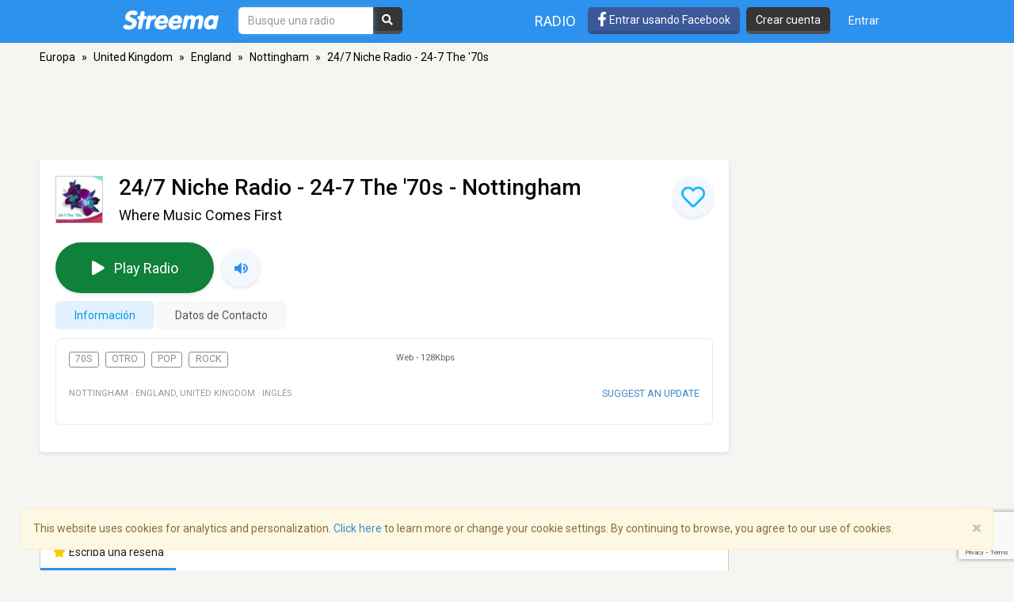

--- FILE ---
content_type: text/html; charset=utf-8
request_url: https://www.google.com/recaptcha/api2/anchor?ar=1&k=6LeCbKwfAAAAAGXbwG-wyQhhz9dxlXuTdtc_oCwI&co=aHR0cHM6Ly9lcy5zdHJlZW1hLmNvbTo0NDM.&hl=en&v=PoyoqOPhxBO7pBk68S4YbpHZ&size=invisible&anchor-ms=20000&execute-ms=30000&cb=ga7y50qf4odr
body_size: 48691
content:
<!DOCTYPE HTML><html dir="ltr" lang="en"><head><meta http-equiv="Content-Type" content="text/html; charset=UTF-8">
<meta http-equiv="X-UA-Compatible" content="IE=edge">
<title>reCAPTCHA</title>
<style type="text/css">
/* cyrillic-ext */
@font-face {
  font-family: 'Roboto';
  font-style: normal;
  font-weight: 400;
  font-stretch: 100%;
  src: url(//fonts.gstatic.com/s/roboto/v48/KFO7CnqEu92Fr1ME7kSn66aGLdTylUAMa3GUBHMdazTgWw.woff2) format('woff2');
  unicode-range: U+0460-052F, U+1C80-1C8A, U+20B4, U+2DE0-2DFF, U+A640-A69F, U+FE2E-FE2F;
}
/* cyrillic */
@font-face {
  font-family: 'Roboto';
  font-style: normal;
  font-weight: 400;
  font-stretch: 100%;
  src: url(//fonts.gstatic.com/s/roboto/v48/KFO7CnqEu92Fr1ME7kSn66aGLdTylUAMa3iUBHMdazTgWw.woff2) format('woff2');
  unicode-range: U+0301, U+0400-045F, U+0490-0491, U+04B0-04B1, U+2116;
}
/* greek-ext */
@font-face {
  font-family: 'Roboto';
  font-style: normal;
  font-weight: 400;
  font-stretch: 100%;
  src: url(//fonts.gstatic.com/s/roboto/v48/KFO7CnqEu92Fr1ME7kSn66aGLdTylUAMa3CUBHMdazTgWw.woff2) format('woff2');
  unicode-range: U+1F00-1FFF;
}
/* greek */
@font-face {
  font-family: 'Roboto';
  font-style: normal;
  font-weight: 400;
  font-stretch: 100%;
  src: url(//fonts.gstatic.com/s/roboto/v48/KFO7CnqEu92Fr1ME7kSn66aGLdTylUAMa3-UBHMdazTgWw.woff2) format('woff2');
  unicode-range: U+0370-0377, U+037A-037F, U+0384-038A, U+038C, U+038E-03A1, U+03A3-03FF;
}
/* math */
@font-face {
  font-family: 'Roboto';
  font-style: normal;
  font-weight: 400;
  font-stretch: 100%;
  src: url(//fonts.gstatic.com/s/roboto/v48/KFO7CnqEu92Fr1ME7kSn66aGLdTylUAMawCUBHMdazTgWw.woff2) format('woff2');
  unicode-range: U+0302-0303, U+0305, U+0307-0308, U+0310, U+0312, U+0315, U+031A, U+0326-0327, U+032C, U+032F-0330, U+0332-0333, U+0338, U+033A, U+0346, U+034D, U+0391-03A1, U+03A3-03A9, U+03B1-03C9, U+03D1, U+03D5-03D6, U+03F0-03F1, U+03F4-03F5, U+2016-2017, U+2034-2038, U+203C, U+2040, U+2043, U+2047, U+2050, U+2057, U+205F, U+2070-2071, U+2074-208E, U+2090-209C, U+20D0-20DC, U+20E1, U+20E5-20EF, U+2100-2112, U+2114-2115, U+2117-2121, U+2123-214F, U+2190, U+2192, U+2194-21AE, U+21B0-21E5, U+21F1-21F2, U+21F4-2211, U+2213-2214, U+2216-22FF, U+2308-230B, U+2310, U+2319, U+231C-2321, U+2336-237A, U+237C, U+2395, U+239B-23B7, U+23D0, U+23DC-23E1, U+2474-2475, U+25AF, U+25B3, U+25B7, U+25BD, U+25C1, U+25CA, U+25CC, U+25FB, U+266D-266F, U+27C0-27FF, U+2900-2AFF, U+2B0E-2B11, U+2B30-2B4C, U+2BFE, U+3030, U+FF5B, U+FF5D, U+1D400-1D7FF, U+1EE00-1EEFF;
}
/* symbols */
@font-face {
  font-family: 'Roboto';
  font-style: normal;
  font-weight: 400;
  font-stretch: 100%;
  src: url(//fonts.gstatic.com/s/roboto/v48/KFO7CnqEu92Fr1ME7kSn66aGLdTylUAMaxKUBHMdazTgWw.woff2) format('woff2');
  unicode-range: U+0001-000C, U+000E-001F, U+007F-009F, U+20DD-20E0, U+20E2-20E4, U+2150-218F, U+2190, U+2192, U+2194-2199, U+21AF, U+21E6-21F0, U+21F3, U+2218-2219, U+2299, U+22C4-22C6, U+2300-243F, U+2440-244A, U+2460-24FF, U+25A0-27BF, U+2800-28FF, U+2921-2922, U+2981, U+29BF, U+29EB, U+2B00-2BFF, U+4DC0-4DFF, U+FFF9-FFFB, U+10140-1018E, U+10190-1019C, U+101A0, U+101D0-101FD, U+102E0-102FB, U+10E60-10E7E, U+1D2C0-1D2D3, U+1D2E0-1D37F, U+1F000-1F0FF, U+1F100-1F1AD, U+1F1E6-1F1FF, U+1F30D-1F30F, U+1F315, U+1F31C, U+1F31E, U+1F320-1F32C, U+1F336, U+1F378, U+1F37D, U+1F382, U+1F393-1F39F, U+1F3A7-1F3A8, U+1F3AC-1F3AF, U+1F3C2, U+1F3C4-1F3C6, U+1F3CA-1F3CE, U+1F3D4-1F3E0, U+1F3ED, U+1F3F1-1F3F3, U+1F3F5-1F3F7, U+1F408, U+1F415, U+1F41F, U+1F426, U+1F43F, U+1F441-1F442, U+1F444, U+1F446-1F449, U+1F44C-1F44E, U+1F453, U+1F46A, U+1F47D, U+1F4A3, U+1F4B0, U+1F4B3, U+1F4B9, U+1F4BB, U+1F4BF, U+1F4C8-1F4CB, U+1F4D6, U+1F4DA, U+1F4DF, U+1F4E3-1F4E6, U+1F4EA-1F4ED, U+1F4F7, U+1F4F9-1F4FB, U+1F4FD-1F4FE, U+1F503, U+1F507-1F50B, U+1F50D, U+1F512-1F513, U+1F53E-1F54A, U+1F54F-1F5FA, U+1F610, U+1F650-1F67F, U+1F687, U+1F68D, U+1F691, U+1F694, U+1F698, U+1F6AD, U+1F6B2, U+1F6B9-1F6BA, U+1F6BC, U+1F6C6-1F6CF, U+1F6D3-1F6D7, U+1F6E0-1F6EA, U+1F6F0-1F6F3, U+1F6F7-1F6FC, U+1F700-1F7FF, U+1F800-1F80B, U+1F810-1F847, U+1F850-1F859, U+1F860-1F887, U+1F890-1F8AD, U+1F8B0-1F8BB, U+1F8C0-1F8C1, U+1F900-1F90B, U+1F93B, U+1F946, U+1F984, U+1F996, U+1F9E9, U+1FA00-1FA6F, U+1FA70-1FA7C, U+1FA80-1FA89, U+1FA8F-1FAC6, U+1FACE-1FADC, U+1FADF-1FAE9, U+1FAF0-1FAF8, U+1FB00-1FBFF;
}
/* vietnamese */
@font-face {
  font-family: 'Roboto';
  font-style: normal;
  font-weight: 400;
  font-stretch: 100%;
  src: url(//fonts.gstatic.com/s/roboto/v48/KFO7CnqEu92Fr1ME7kSn66aGLdTylUAMa3OUBHMdazTgWw.woff2) format('woff2');
  unicode-range: U+0102-0103, U+0110-0111, U+0128-0129, U+0168-0169, U+01A0-01A1, U+01AF-01B0, U+0300-0301, U+0303-0304, U+0308-0309, U+0323, U+0329, U+1EA0-1EF9, U+20AB;
}
/* latin-ext */
@font-face {
  font-family: 'Roboto';
  font-style: normal;
  font-weight: 400;
  font-stretch: 100%;
  src: url(//fonts.gstatic.com/s/roboto/v48/KFO7CnqEu92Fr1ME7kSn66aGLdTylUAMa3KUBHMdazTgWw.woff2) format('woff2');
  unicode-range: U+0100-02BA, U+02BD-02C5, U+02C7-02CC, U+02CE-02D7, U+02DD-02FF, U+0304, U+0308, U+0329, U+1D00-1DBF, U+1E00-1E9F, U+1EF2-1EFF, U+2020, U+20A0-20AB, U+20AD-20C0, U+2113, U+2C60-2C7F, U+A720-A7FF;
}
/* latin */
@font-face {
  font-family: 'Roboto';
  font-style: normal;
  font-weight: 400;
  font-stretch: 100%;
  src: url(//fonts.gstatic.com/s/roboto/v48/KFO7CnqEu92Fr1ME7kSn66aGLdTylUAMa3yUBHMdazQ.woff2) format('woff2');
  unicode-range: U+0000-00FF, U+0131, U+0152-0153, U+02BB-02BC, U+02C6, U+02DA, U+02DC, U+0304, U+0308, U+0329, U+2000-206F, U+20AC, U+2122, U+2191, U+2193, U+2212, U+2215, U+FEFF, U+FFFD;
}
/* cyrillic-ext */
@font-face {
  font-family: 'Roboto';
  font-style: normal;
  font-weight: 500;
  font-stretch: 100%;
  src: url(//fonts.gstatic.com/s/roboto/v48/KFO7CnqEu92Fr1ME7kSn66aGLdTylUAMa3GUBHMdazTgWw.woff2) format('woff2');
  unicode-range: U+0460-052F, U+1C80-1C8A, U+20B4, U+2DE0-2DFF, U+A640-A69F, U+FE2E-FE2F;
}
/* cyrillic */
@font-face {
  font-family: 'Roboto';
  font-style: normal;
  font-weight: 500;
  font-stretch: 100%;
  src: url(//fonts.gstatic.com/s/roboto/v48/KFO7CnqEu92Fr1ME7kSn66aGLdTylUAMa3iUBHMdazTgWw.woff2) format('woff2');
  unicode-range: U+0301, U+0400-045F, U+0490-0491, U+04B0-04B1, U+2116;
}
/* greek-ext */
@font-face {
  font-family: 'Roboto';
  font-style: normal;
  font-weight: 500;
  font-stretch: 100%;
  src: url(//fonts.gstatic.com/s/roboto/v48/KFO7CnqEu92Fr1ME7kSn66aGLdTylUAMa3CUBHMdazTgWw.woff2) format('woff2');
  unicode-range: U+1F00-1FFF;
}
/* greek */
@font-face {
  font-family: 'Roboto';
  font-style: normal;
  font-weight: 500;
  font-stretch: 100%;
  src: url(//fonts.gstatic.com/s/roboto/v48/KFO7CnqEu92Fr1ME7kSn66aGLdTylUAMa3-UBHMdazTgWw.woff2) format('woff2');
  unicode-range: U+0370-0377, U+037A-037F, U+0384-038A, U+038C, U+038E-03A1, U+03A3-03FF;
}
/* math */
@font-face {
  font-family: 'Roboto';
  font-style: normal;
  font-weight: 500;
  font-stretch: 100%;
  src: url(//fonts.gstatic.com/s/roboto/v48/KFO7CnqEu92Fr1ME7kSn66aGLdTylUAMawCUBHMdazTgWw.woff2) format('woff2');
  unicode-range: U+0302-0303, U+0305, U+0307-0308, U+0310, U+0312, U+0315, U+031A, U+0326-0327, U+032C, U+032F-0330, U+0332-0333, U+0338, U+033A, U+0346, U+034D, U+0391-03A1, U+03A3-03A9, U+03B1-03C9, U+03D1, U+03D5-03D6, U+03F0-03F1, U+03F4-03F5, U+2016-2017, U+2034-2038, U+203C, U+2040, U+2043, U+2047, U+2050, U+2057, U+205F, U+2070-2071, U+2074-208E, U+2090-209C, U+20D0-20DC, U+20E1, U+20E5-20EF, U+2100-2112, U+2114-2115, U+2117-2121, U+2123-214F, U+2190, U+2192, U+2194-21AE, U+21B0-21E5, U+21F1-21F2, U+21F4-2211, U+2213-2214, U+2216-22FF, U+2308-230B, U+2310, U+2319, U+231C-2321, U+2336-237A, U+237C, U+2395, U+239B-23B7, U+23D0, U+23DC-23E1, U+2474-2475, U+25AF, U+25B3, U+25B7, U+25BD, U+25C1, U+25CA, U+25CC, U+25FB, U+266D-266F, U+27C0-27FF, U+2900-2AFF, U+2B0E-2B11, U+2B30-2B4C, U+2BFE, U+3030, U+FF5B, U+FF5D, U+1D400-1D7FF, U+1EE00-1EEFF;
}
/* symbols */
@font-face {
  font-family: 'Roboto';
  font-style: normal;
  font-weight: 500;
  font-stretch: 100%;
  src: url(//fonts.gstatic.com/s/roboto/v48/KFO7CnqEu92Fr1ME7kSn66aGLdTylUAMaxKUBHMdazTgWw.woff2) format('woff2');
  unicode-range: U+0001-000C, U+000E-001F, U+007F-009F, U+20DD-20E0, U+20E2-20E4, U+2150-218F, U+2190, U+2192, U+2194-2199, U+21AF, U+21E6-21F0, U+21F3, U+2218-2219, U+2299, U+22C4-22C6, U+2300-243F, U+2440-244A, U+2460-24FF, U+25A0-27BF, U+2800-28FF, U+2921-2922, U+2981, U+29BF, U+29EB, U+2B00-2BFF, U+4DC0-4DFF, U+FFF9-FFFB, U+10140-1018E, U+10190-1019C, U+101A0, U+101D0-101FD, U+102E0-102FB, U+10E60-10E7E, U+1D2C0-1D2D3, U+1D2E0-1D37F, U+1F000-1F0FF, U+1F100-1F1AD, U+1F1E6-1F1FF, U+1F30D-1F30F, U+1F315, U+1F31C, U+1F31E, U+1F320-1F32C, U+1F336, U+1F378, U+1F37D, U+1F382, U+1F393-1F39F, U+1F3A7-1F3A8, U+1F3AC-1F3AF, U+1F3C2, U+1F3C4-1F3C6, U+1F3CA-1F3CE, U+1F3D4-1F3E0, U+1F3ED, U+1F3F1-1F3F3, U+1F3F5-1F3F7, U+1F408, U+1F415, U+1F41F, U+1F426, U+1F43F, U+1F441-1F442, U+1F444, U+1F446-1F449, U+1F44C-1F44E, U+1F453, U+1F46A, U+1F47D, U+1F4A3, U+1F4B0, U+1F4B3, U+1F4B9, U+1F4BB, U+1F4BF, U+1F4C8-1F4CB, U+1F4D6, U+1F4DA, U+1F4DF, U+1F4E3-1F4E6, U+1F4EA-1F4ED, U+1F4F7, U+1F4F9-1F4FB, U+1F4FD-1F4FE, U+1F503, U+1F507-1F50B, U+1F50D, U+1F512-1F513, U+1F53E-1F54A, U+1F54F-1F5FA, U+1F610, U+1F650-1F67F, U+1F687, U+1F68D, U+1F691, U+1F694, U+1F698, U+1F6AD, U+1F6B2, U+1F6B9-1F6BA, U+1F6BC, U+1F6C6-1F6CF, U+1F6D3-1F6D7, U+1F6E0-1F6EA, U+1F6F0-1F6F3, U+1F6F7-1F6FC, U+1F700-1F7FF, U+1F800-1F80B, U+1F810-1F847, U+1F850-1F859, U+1F860-1F887, U+1F890-1F8AD, U+1F8B0-1F8BB, U+1F8C0-1F8C1, U+1F900-1F90B, U+1F93B, U+1F946, U+1F984, U+1F996, U+1F9E9, U+1FA00-1FA6F, U+1FA70-1FA7C, U+1FA80-1FA89, U+1FA8F-1FAC6, U+1FACE-1FADC, U+1FADF-1FAE9, U+1FAF0-1FAF8, U+1FB00-1FBFF;
}
/* vietnamese */
@font-face {
  font-family: 'Roboto';
  font-style: normal;
  font-weight: 500;
  font-stretch: 100%;
  src: url(//fonts.gstatic.com/s/roboto/v48/KFO7CnqEu92Fr1ME7kSn66aGLdTylUAMa3OUBHMdazTgWw.woff2) format('woff2');
  unicode-range: U+0102-0103, U+0110-0111, U+0128-0129, U+0168-0169, U+01A0-01A1, U+01AF-01B0, U+0300-0301, U+0303-0304, U+0308-0309, U+0323, U+0329, U+1EA0-1EF9, U+20AB;
}
/* latin-ext */
@font-face {
  font-family: 'Roboto';
  font-style: normal;
  font-weight: 500;
  font-stretch: 100%;
  src: url(//fonts.gstatic.com/s/roboto/v48/KFO7CnqEu92Fr1ME7kSn66aGLdTylUAMa3KUBHMdazTgWw.woff2) format('woff2');
  unicode-range: U+0100-02BA, U+02BD-02C5, U+02C7-02CC, U+02CE-02D7, U+02DD-02FF, U+0304, U+0308, U+0329, U+1D00-1DBF, U+1E00-1E9F, U+1EF2-1EFF, U+2020, U+20A0-20AB, U+20AD-20C0, U+2113, U+2C60-2C7F, U+A720-A7FF;
}
/* latin */
@font-face {
  font-family: 'Roboto';
  font-style: normal;
  font-weight: 500;
  font-stretch: 100%;
  src: url(//fonts.gstatic.com/s/roboto/v48/KFO7CnqEu92Fr1ME7kSn66aGLdTylUAMa3yUBHMdazQ.woff2) format('woff2');
  unicode-range: U+0000-00FF, U+0131, U+0152-0153, U+02BB-02BC, U+02C6, U+02DA, U+02DC, U+0304, U+0308, U+0329, U+2000-206F, U+20AC, U+2122, U+2191, U+2193, U+2212, U+2215, U+FEFF, U+FFFD;
}
/* cyrillic-ext */
@font-face {
  font-family: 'Roboto';
  font-style: normal;
  font-weight: 900;
  font-stretch: 100%;
  src: url(//fonts.gstatic.com/s/roboto/v48/KFO7CnqEu92Fr1ME7kSn66aGLdTylUAMa3GUBHMdazTgWw.woff2) format('woff2');
  unicode-range: U+0460-052F, U+1C80-1C8A, U+20B4, U+2DE0-2DFF, U+A640-A69F, U+FE2E-FE2F;
}
/* cyrillic */
@font-face {
  font-family: 'Roboto';
  font-style: normal;
  font-weight: 900;
  font-stretch: 100%;
  src: url(//fonts.gstatic.com/s/roboto/v48/KFO7CnqEu92Fr1ME7kSn66aGLdTylUAMa3iUBHMdazTgWw.woff2) format('woff2');
  unicode-range: U+0301, U+0400-045F, U+0490-0491, U+04B0-04B1, U+2116;
}
/* greek-ext */
@font-face {
  font-family: 'Roboto';
  font-style: normal;
  font-weight: 900;
  font-stretch: 100%;
  src: url(//fonts.gstatic.com/s/roboto/v48/KFO7CnqEu92Fr1ME7kSn66aGLdTylUAMa3CUBHMdazTgWw.woff2) format('woff2');
  unicode-range: U+1F00-1FFF;
}
/* greek */
@font-face {
  font-family: 'Roboto';
  font-style: normal;
  font-weight: 900;
  font-stretch: 100%;
  src: url(//fonts.gstatic.com/s/roboto/v48/KFO7CnqEu92Fr1ME7kSn66aGLdTylUAMa3-UBHMdazTgWw.woff2) format('woff2');
  unicode-range: U+0370-0377, U+037A-037F, U+0384-038A, U+038C, U+038E-03A1, U+03A3-03FF;
}
/* math */
@font-face {
  font-family: 'Roboto';
  font-style: normal;
  font-weight: 900;
  font-stretch: 100%;
  src: url(//fonts.gstatic.com/s/roboto/v48/KFO7CnqEu92Fr1ME7kSn66aGLdTylUAMawCUBHMdazTgWw.woff2) format('woff2');
  unicode-range: U+0302-0303, U+0305, U+0307-0308, U+0310, U+0312, U+0315, U+031A, U+0326-0327, U+032C, U+032F-0330, U+0332-0333, U+0338, U+033A, U+0346, U+034D, U+0391-03A1, U+03A3-03A9, U+03B1-03C9, U+03D1, U+03D5-03D6, U+03F0-03F1, U+03F4-03F5, U+2016-2017, U+2034-2038, U+203C, U+2040, U+2043, U+2047, U+2050, U+2057, U+205F, U+2070-2071, U+2074-208E, U+2090-209C, U+20D0-20DC, U+20E1, U+20E5-20EF, U+2100-2112, U+2114-2115, U+2117-2121, U+2123-214F, U+2190, U+2192, U+2194-21AE, U+21B0-21E5, U+21F1-21F2, U+21F4-2211, U+2213-2214, U+2216-22FF, U+2308-230B, U+2310, U+2319, U+231C-2321, U+2336-237A, U+237C, U+2395, U+239B-23B7, U+23D0, U+23DC-23E1, U+2474-2475, U+25AF, U+25B3, U+25B7, U+25BD, U+25C1, U+25CA, U+25CC, U+25FB, U+266D-266F, U+27C0-27FF, U+2900-2AFF, U+2B0E-2B11, U+2B30-2B4C, U+2BFE, U+3030, U+FF5B, U+FF5D, U+1D400-1D7FF, U+1EE00-1EEFF;
}
/* symbols */
@font-face {
  font-family: 'Roboto';
  font-style: normal;
  font-weight: 900;
  font-stretch: 100%;
  src: url(//fonts.gstatic.com/s/roboto/v48/KFO7CnqEu92Fr1ME7kSn66aGLdTylUAMaxKUBHMdazTgWw.woff2) format('woff2');
  unicode-range: U+0001-000C, U+000E-001F, U+007F-009F, U+20DD-20E0, U+20E2-20E4, U+2150-218F, U+2190, U+2192, U+2194-2199, U+21AF, U+21E6-21F0, U+21F3, U+2218-2219, U+2299, U+22C4-22C6, U+2300-243F, U+2440-244A, U+2460-24FF, U+25A0-27BF, U+2800-28FF, U+2921-2922, U+2981, U+29BF, U+29EB, U+2B00-2BFF, U+4DC0-4DFF, U+FFF9-FFFB, U+10140-1018E, U+10190-1019C, U+101A0, U+101D0-101FD, U+102E0-102FB, U+10E60-10E7E, U+1D2C0-1D2D3, U+1D2E0-1D37F, U+1F000-1F0FF, U+1F100-1F1AD, U+1F1E6-1F1FF, U+1F30D-1F30F, U+1F315, U+1F31C, U+1F31E, U+1F320-1F32C, U+1F336, U+1F378, U+1F37D, U+1F382, U+1F393-1F39F, U+1F3A7-1F3A8, U+1F3AC-1F3AF, U+1F3C2, U+1F3C4-1F3C6, U+1F3CA-1F3CE, U+1F3D4-1F3E0, U+1F3ED, U+1F3F1-1F3F3, U+1F3F5-1F3F7, U+1F408, U+1F415, U+1F41F, U+1F426, U+1F43F, U+1F441-1F442, U+1F444, U+1F446-1F449, U+1F44C-1F44E, U+1F453, U+1F46A, U+1F47D, U+1F4A3, U+1F4B0, U+1F4B3, U+1F4B9, U+1F4BB, U+1F4BF, U+1F4C8-1F4CB, U+1F4D6, U+1F4DA, U+1F4DF, U+1F4E3-1F4E6, U+1F4EA-1F4ED, U+1F4F7, U+1F4F9-1F4FB, U+1F4FD-1F4FE, U+1F503, U+1F507-1F50B, U+1F50D, U+1F512-1F513, U+1F53E-1F54A, U+1F54F-1F5FA, U+1F610, U+1F650-1F67F, U+1F687, U+1F68D, U+1F691, U+1F694, U+1F698, U+1F6AD, U+1F6B2, U+1F6B9-1F6BA, U+1F6BC, U+1F6C6-1F6CF, U+1F6D3-1F6D7, U+1F6E0-1F6EA, U+1F6F0-1F6F3, U+1F6F7-1F6FC, U+1F700-1F7FF, U+1F800-1F80B, U+1F810-1F847, U+1F850-1F859, U+1F860-1F887, U+1F890-1F8AD, U+1F8B0-1F8BB, U+1F8C0-1F8C1, U+1F900-1F90B, U+1F93B, U+1F946, U+1F984, U+1F996, U+1F9E9, U+1FA00-1FA6F, U+1FA70-1FA7C, U+1FA80-1FA89, U+1FA8F-1FAC6, U+1FACE-1FADC, U+1FADF-1FAE9, U+1FAF0-1FAF8, U+1FB00-1FBFF;
}
/* vietnamese */
@font-face {
  font-family: 'Roboto';
  font-style: normal;
  font-weight: 900;
  font-stretch: 100%;
  src: url(//fonts.gstatic.com/s/roboto/v48/KFO7CnqEu92Fr1ME7kSn66aGLdTylUAMa3OUBHMdazTgWw.woff2) format('woff2');
  unicode-range: U+0102-0103, U+0110-0111, U+0128-0129, U+0168-0169, U+01A0-01A1, U+01AF-01B0, U+0300-0301, U+0303-0304, U+0308-0309, U+0323, U+0329, U+1EA0-1EF9, U+20AB;
}
/* latin-ext */
@font-face {
  font-family: 'Roboto';
  font-style: normal;
  font-weight: 900;
  font-stretch: 100%;
  src: url(//fonts.gstatic.com/s/roboto/v48/KFO7CnqEu92Fr1ME7kSn66aGLdTylUAMa3KUBHMdazTgWw.woff2) format('woff2');
  unicode-range: U+0100-02BA, U+02BD-02C5, U+02C7-02CC, U+02CE-02D7, U+02DD-02FF, U+0304, U+0308, U+0329, U+1D00-1DBF, U+1E00-1E9F, U+1EF2-1EFF, U+2020, U+20A0-20AB, U+20AD-20C0, U+2113, U+2C60-2C7F, U+A720-A7FF;
}
/* latin */
@font-face {
  font-family: 'Roboto';
  font-style: normal;
  font-weight: 900;
  font-stretch: 100%;
  src: url(//fonts.gstatic.com/s/roboto/v48/KFO7CnqEu92Fr1ME7kSn66aGLdTylUAMa3yUBHMdazQ.woff2) format('woff2');
  unicode-range: U+0000-00FF, U+0131, U+0152-0153, U+02BB-02BC, U+02C6, U+02DA, U+02DC, U+0304, U+0308, U+0329, U+2000-206F, U+20AC, U+2122, U+2191, U+2193, U+2212, U+2215, U+FEFF, U+FFFD;
}

</style>
<link rel="stylesheet" type="text/css" href="https://www.gstatic.com/recaptcha/releases/PoyoqOPhxBO7pBk68S4YbpHZ/styles__ltr.css">
<script nonce="VECJNjPXC3PgJ5FGiSm17g" type="text/javascript">window['__recaptcha_api'] = 'https://www.google.com/recaptcha/api2/';</script>
<script type="text/javascript" src="https://www.gstatic.com/recaptcha/releases/PoyoqOPhxBO7pBk68S4YbpHZ/recaptcha__en.js" nonce="VECJNjPXC3PgJ5FGiSm17g">
      
    </script></head>
<body><div id="rc-anchor-alert" class="rc-anchor-alert"></div>
<input type="hidden" id="recaptcha-token" value="[base64]">
<script type="text/javascript" nonce="VECJNjPXC3PgJ5FGiSm17g">
      recaptcha.anchor.Main.init("[\x22ainput\x22,[\x22bgdata\x22,\x22\x22,\[base64]/[base64]/[base64]/KE4oMTI0LHYsdi5HKSxMWihsLHYpKTpOKDEyNCx2LGwpLFYpLHYpLFQpKSxGKDE3MSx2KX0scjc9ZnVuY3Rpb24obCl7cmV0dXJuIGx9LEM9ZnVuY3Rpb24obCxWLHYpe04odixsLFYpLFZbYWtdPTI3OTZ9LG49ZnVuY3Rpb24obCxWKXtWLlg9KChWLlg/[base64]/[base64]/[base64]/[base64]/[base64]/[base64]/[base64]/[base64]/[base64]/[base64]/[base64]\\u003d\x22,\[base64]\\u003d\x22,\x22wpPCkcODw59iKDJjwpXDmcKEeRpteWHDscO2wo7DgyxFLcK/wpPDncO4wrjCkcKuLwjDhWbDrsOTLsOiw7hseVs6YT3Dn1pxwpPDv2pwecOXwozCicO0ejsRwqcmwp/[base64]/CkF/[base64]/[base64]/[base64]/[base64]/wo08YV9PPBwnwo3CscKEQsO5w4ATwqXDjcKbLMO7w6LCpQ3CsRHDlTwWwqoAA8OHwqPDp8K/wp3DlT3DvHwYR8KfSy1yw7/DhcKJTsOpw6pRw5hNwqHDmWLDk8ObGsOOUAR4wq93w7M/f0c0wopTw5PCsCAQw7J2csOWwq3CkcOgwrJwPcO/eTh5wrcdb8O4w7XDpSnDmkYlFSlJwooVwq/DqMK5w7TDq8Kdw5bDusKlQcOAwqHDkFIuDMOKQ8K/wpEpw7DDmsOjVH3DhsOCHDDCssOLeMOXLRYOw4XCqCzDgm/DscKBw63DmsKXeFd+I8Otw7s1ZmZSwpvDhRA9SMKWw6HCkMKiK3vDu2w5AxzCpDjDl8KPwrXCnB7CocKAw7HDqkfCtB7DvGkhZ8OUDjM6MB7DimUeLGkawobDpMOjCng3cyHDtsKbw50hAHFCYh/DqcOUwr3Dm8O0w7jCvjHDrcOEw4jClE5jwqvDn8OgwrvCmcKPVF/DmcKbwp1kw7oawoDDh8Kkw6cow7JqbF5eJcOIADPDgg/Ch8OnbcK8aMKsw5DDhcK/NcO3w6kfNcOaNB/DsgMUwpF4dMOjAcKxbRdEw70sPcOzMyrClMOWJTbCj8O8F8OBSTHCmWUqQgLCjBrCpiUcAMO0c01/w4fDjS3CksOiwogow6NkwoPDqsKOw4cYQDPDoMOBwoTDiG/CjsKLWcKdwrLDuXnCiQLDs8OLw5bDvxpiGsOiCAvCul/DmsOtw5/DrDYlLFLCgW7Dt8K4KcK3w6DDjDvCo3PCkz9jw5XDscKYS3HDgR8UYR/DqMO/ScKnJlzDuzXDqsKgTsKlPcObw4vCrFgmw5fCtMKaEDYZw5nDshTCpUt6woFywoHDt0dxOy/[base64]/wpsAw7jDq2Nrw5trdcKEwowQSUY5w6oiR8OCw7h1AcKlwpDDmcOww5BfwoojwoNXf2g2J8O/[base64]/Dp8Oiwo/CtEY+woXDoMORG2BYwojDvVTCiwLDtV7DmEhjwqYOw7Unw7MCMycsOUdjLMOSO8OGwqEqw47CsnRDeDtlw7vCm8OhEsOzXElAwojDjMKCw7vDssOswp5uw4TDoMOoAcKYw5zCssOuRCQIw6/[base64]/Cn11KwooxPcKjw413By1zXRJDZcOkWnw+dcOKwp4VEHZgw4NfwpHDvsKiMMKqw4/DsDvDoMKwOsKYwocfQMKMw6hFwroTVcOxY8O/YXDCpyzDvlXClsOERMO9w7trRMKEw4EmYcOZLsOreyzDtsOSIWLDnA3Dp8KcHnTCtng3w7Y6wrTDmcOUZBzCoMKnw6N0wqXCunPDpmXCssKsFFAffcK/McKSwovCosOSVMOiVWs0IC5Pwp/CiTbDnsOjw6zCusKiZ8KLL1fDiDtyw6HDp8ORwrfCncKmAw7DgUI7wr7DtMKAwrh6VgfCshQLw5d+wrvDkiZIPcOaHiXDu8KPwqVMdg4vYMKSwpc7w6jCiMOWw6ZjwpHDnyE6w4l0EMOXW8OuwrNgw6bDnMKkwqjCnW9OCR3DqGhfG8Ogw5bCvkUNK8OaF8KKwr/Co3lBOF7ClsOmXBrCuRkDM8KYwpbDtsOaYBLDuFnDm8O/[base64]/DlcKZF2rDgsO/wqVCw5VNeQUJCy/DssO3SMO5Z197KMORw51qwqvDvj3DoVkLwpHCuMKOD8OJCUvDsyFtw6ltwrLDhcOQXUrCuyUnMsORw6rDksO5WcOWw4vCmUzDizQuTMKsT3l1e8K+aMK0wpwrw7ssw5nCssKDw7/CllR2w5jDmHhxU8O6wooaCsKsE2sBasOGw5bDpcOQw7PCgCHCu8Ksw5nCpEXDvQ3Cs0LDr8KffxbDoRDDjCrDmgxJwotawrdwwrDDiDU1wozCn10Mw5fDkUzDkFHCpCDDqcK5w501w77DnMKsGgrDvmrDtDF/JmPDjcO0wq/Cu8OeHcK6w5Q9wpTDqTgzw4PCmGZeM8KEwoPDm8K8MMK9wo84w5jDkMOldsKiwpLCoRfCv8OZMWRiFBFvw6LCtx/CkMKaw6Bpw5/CqMKnwqHDvcKUw5AwOAIPwpcuwp4pCEAkGsK2C3DCrBBafsOww7sMw6IEwpTDpBXCscK7YlTDnsKXwo1Lw4MwHMOcwqbCvHRVNsKIwrBnNmXCtiJlw4DDpR/DscKYQ8KnVcKeBcOiw6kmwo7Cs8ODe8KNwqXClMKUZ1U1w4U9w7zDr8OOQ8OXwo5PwqDDscKTwpAJXXjCssKEZsOzFMOrT21GwqRDdn0IwqvDpcK/wqhLbcKKJ8O4DsKFwrDCpHTCuhpTw6PDt8K2w7/CqSfCnEtaw5YOYFnCthVYbcOvw7t2w63DusK6QAhBWsOoT8KxwpLDoMKmwpTCp8OqCDDCgMOAR8KKw4nDiRPCpMOyDktTwqM/[base64]/FMKIWcK7fMOhwpQWIBDDg1jDhSogwp5jwqMTA25nGcK7BcKSJ8KKa8K/[base64]/KEjDoEzCvzZOPMOXw7pwwrPCqWVjUVo8aEYMwphbe0sPfMOPZnZBCmfDkcOucsKcwqDCj8OXw6zDv14pPcKKw4HCgwNjZ8Ocw7hdDm/CkTViQmdrw6rDsMOTwqvDm0LDmSpCLsK+cU0GwqzDtl95worDiRvDqlN/wojDqgs0BBzDnVBowqnDhjXDjMK+wrgKTsOLwoFHIS3DvD/Dox1GLMK0w7cjcsOrCjglNC14BEvCrkphZ8OtF8O/w7IWbFBXwqo0wqzDpnJWNcKTesK2c2zDnSdEJsKAw47ClMO/K8Okw5pgw4DCsyILMFY0FMO2DFzCo8Osw4sKIcOiwoMcDWJ5w7nCosOZwqrDnsObTcKJw4Z0ScOZwprCnybCi8KoTsKtw4gcwrrClXwJfAHChMKbDmt2HMOAXQZMGE/[base64]/[base64]/CssKxVsOJw5coTsKnw4rDtsOswqzCgifClsKCwptVfgnCn8OIdsOEPsKoJxcUCVlgWCzCr8Kcw6rChC3Dq8KqwqI3V8O4wrNrFMKpS8OjMMO/OH/DoyjDqsK9F2PDjMKmH0kZR8KiMDV8SsO0FHvDrsKqw7o9w5LCkMKtwpoywrQpw5HDp3nDhXXCqcKcNsKjBQ7CqsKjCV7Dq8KHG8OFwqwRwqV4a0BGw6E+F1jCh8Kww7rDjVhLwop/bMKeF8OUMMKCwrMYDBZZw7PDiMKqIcKuw7HCicO7Q0lKJcKswqTDpsOOw6DDh8KDFVXDlMOcw5/[base64]/[base64]/DjF9Ywo/ClsKrbAZdw63DjE4sw4nCjnbDo8KTw4Q5CsKNwqxoYcOrIDXDjjdSwrFAw79RwonCoDPDtMKVAE3DmRLDtgTDlgXCqWx8woAXcVfCjWLCixApBcKRw7XDlMOZDA/[base64]/DqDHDmhHCuMKYER/DhA3DinRNw6HDrAUkwrUaw67DqXXDgX9mWk3CgXIgw5HDgWjDlcOncUfDmXIbwr44NR3CvcKVw7NXw53ChwkvWiQXwppuaMOpBXHCmsOMw7tzWMK8HcKlw7cMwrNKwoFnw6nCisKhTzrDoTDCnsO9fMK2wrEUw47CsMOIw67DuibCnF/DohscLsKUwpgQwqwww4tUUMOTecOVw4zDvMOLYUzCsn3DjcK6w4LChn7DssKjwrxBw7ECwpAxwp5tbMOcU2DCl8O9fmpyBcK7w7Z0SnEHwpACwoLDqm1DSsKXwoYlw4NUHcOTWcKUwpfDgcOnYHvCnH/[base64]/DtMKHw5xjOsOeY3MZOMOiw4oXw4s6SCldw507ZsO+w7AEw6PCuMKNw4oXwoXDs8OBSsKXMsKQa8K5w4jDlcO0wqQlLTwybx0ZHsOHw4jDt8KKw5fCrcKxwokdwr8XZn8LWx/CuhxTw6IEJsOrwpnCpyvDisKbXUPCssKpwqjCjsKZJcOWw7zCs8Ouw67Cp2PCimIVw5/Ck8OTwpsLw6Eqw5fChMK8w6cjXMKnL8OtasK/[base64]/[base64]/CgSAKasKEcsOCwr4URMOyWjwcQS7CpwEKwrDDj8KLw4ZBwoI0FFQ8BhLCvmzCpsKkwqEEW2hRwpzDowrDiXwbaTMpWMOdwrBQJj91CMOAw4bDnsO7ZMKgw5hYBBgBIcOJwqYjHMK4wq7CksO/B8O3Ng9+wrPDg0jDicOhESDCh8OvbUUiw4zDrHnDg2fDo3YWwpxOwr0Fw7Q5wobCjyzChwfDjiZkw702w4YLw4zDgcKJw7LCmsOwBF/DjsOxWxQSw69WwqtAwoxJwrYENHJQw5zDgsOVw4HCosKcwpk/UGNawrV3eHzChcO+wpDCjcKDwpsqw4kwI1BWTAMiZ3p1w6RXwo3Cl8K8w5XChAzDhcOrwr/[base64]/WsORQg4aU8KUcRh/RMKqw6hLwobDplDDiEDDp1o0bgMSRsOSwpvDl8KQP27CvsKhYsOBKcOFw7/[base64]/CuMKBw48fwpsuZsKqwox4wpLCu8Ojw4w3wpPDhcKCw6zDq23DnA1xw77DiSjCgAYcSQVyc3UOwphPW8Odw7smwr9vwp7DpVTDsG1pXzI/w7bDkcO3Hz57wqHDkcO0wp/CgMOqDm/CrsK3RGXCmBjDpEPDusOcw73CkwdUwrBgSjEIRMKCLUXCkAYIRTfDmsKawpHCjcOhWxrCi8OSwpQrJMKCw7/Du8O+wrjCusK5acO0wrJ+w7QPwpnCqcKzwqLDhMK3wqvDr8Kiwr7Cs2BMJDLCjsOcRsKCKG9Pwotgwp3CucKLwoLDqwPCmcK7wq3DnAUIBWcWJHTCn0nChMO2w655wrIzJsK/wq7CtcOxw6siw5tfw6A8woIkwr56KcOgCMK5K8O1SsKQw7MuFMOuesONwqPCiw7ClMOLK1LCsMO3w4VJwpt6eWddUXnDjnsQwqHCu8O1U2UDwrHChCPDjCo/WMKrextVWzsHF8KTeEo6B8OaNcOWa0LDmsOwa1TDvsKKwr4LU3DCu8KEwpbDkVzDqmDDmmlew6LCh8KPLcOYBcKlf1rDisOtS8OhwpjCtk7CigpCwo3CkMKTw7TCmm3DnCLDmcOfJsK5FVFACsKRw47Dl8Kowpouw5/Cu8O9fcOBw5Vuwps4TQrDo8KQw7xiehZrwph8NyXCtiHCrADCmgpNw7UdTMKNwrjDvxEXwqZpNmXDoCXCnsKCPEF7w7UWS8KywrM/W8Kbw70JGUnCp0nDohshw6nDt8Khw6Ikw7JbEi/CrsO2w6TDtTAWwovCsRLDgMOIAiJZwplXHcOSw6NZUMOCdcKNY8K8wpHCm8KPwqg2EsKlw5kAUDzCuyNcOlTDsykWZMKnOMOJJQkbw5lCwq3DiMO6RcORw7DDs8OOVcOrIMKvBcKZwrzCi17DnCJeT1V+w4jCq8KxCcKJw6rCqcKRJ04zQ3BLGsOiEE/[base64]/c8KKWBZkADAmwogFwqQcw59mw6/CkgfCncOMw6o0wr5SO8O/[base64]/CjsOtWnsvc8K9ATTCm0ojwqh7AnpGdcODaGbCiW3CnsO3FcOTQVXCk3IeNMOvVsOQwo/DrUgvIsOUw4PDscO5w7/DjGMEw6d6HcKLw7UnXjrCoBcDRFxjwpxRw5YTYcKJPxtzMMK/TVHCkk8jTMKFw6Ymw5bCmcO7RMKywrTDgMKQwrkXIRXCh8OBwp3CgiXDoX4KwqlLw69WwqTCk2/DrsO8QMKGw5YGPMKPR8Kcw7RoJ8OUw4JFw5DDrsO/w7XCui/CvEE6cMOjw4EfIwrCisKUC8Kwe8O/[base64]/Cm8K3w6d6wqJDZMKJw4nCg8KRw7rChVLCocKIeBsxUy7DhMOnwoB/AQQYw7rDn3soGsOyw7ERHcKaUhnDojrCkXbChHwFCCnDgcORwr1JNsOnET7CgcOiEnBzwqbDucKcwqnDo0zDhnh8w6wqTcKREcOgdGQ/wq/CrFrDhsO1bEDCtGxrwonCpMKmwqgqe8O/UXbChMKrYUDCg2lMe8ODJcKBwq7Ch8KfbMKuA8OPEVB2wrnCmsK4wrbDm8K5fAHDjsO5w7ZyC8KZw5rCucKpwp5wMRLCgMK+DQ01dQ/CgcOKw4jCmMOvW0QBXsOzN8Ozwqsfwq8XXkXDjcOiw6ZVwoDCijrCqUnDmMOSEMKoV0AaPsOew51zwqrDpG3Dk8OBcsKAUTXDgsO6TsKXw607QBYzDkhOasORcVDCm8OlUsKmw4/DmsOoP8Oaw4F4wqLCkcKGw4cYw54zG8ObJzBnw4lpR8K4w6AJw58hwozDmcOfw4rCjivDg8K5asKYNm5KdEFrQ8OgRMO+w7ZZwpPDksKAwo/DpsKCw4bCsCgKfh5hHDtCJF5Nw6bDksKMA8OLCA3CtUvClcOqwq3DgkXDmMKbw5EqCBPDiidXwqNmI8OQw6MOwphdE2nCq8O+BMOgwrNVWjUdw5PCnsOJFVPChsORw5fDuHzDiMKRB3kpwpNJw7ocasOBwo13TRvCpSF/w6svbsOlZ1bCpDjCjBnCpEdYIMKUKcKTXcOACMO6W8O9w6MMOXVYJxrCgsO1QBrDtMKdwojCpUvDnsO/w4N4HAvDr2TCvl1Uw58ldsKoGsOvw7tGAFYFSMO/wpFGDsKIdTXDoS/DigsGPC8mf8K6wqNOQMKewrwNwptbw7zDrHlwwo53dhvDgcOzXsOpBibDnRFTCmbDqnDCiMOOesO7ETogZXTDucOlwqLCvinCvGU6wrzCs3zCmcK9w4PCqMOTBsOvwpvDsMO/FVE8O8K0woHDoENDwqjDunnDsMKXEnLDk1N1Z2kVw6/ClVXDk8Kxw4HDjDlRwpQmw5Z8wqo8aVrDgQfDnMKJw57DtMKqc8KnQ31ERTfDh8KKMhfDr3YOwoTCrnhhw5gvAUlXRxN+wpXCiMKqPyEIwpbDkX1lw7YrwpnCisORWQvDlsO0wr/CkmvClzVhw5PCtMK7McKawp3DjMOwwo1awqJedMKaE8KeYMOAwpnDgMK8w7TDq2PCjQvDmMOMZsK7w7bClMKlUcOHwqMhWyPCmhvDgk5WwqzCm0tCwprCu8O3DMKPJMOFHTTDhULCu8OLL8O/wr5cw5XCscKSwqDDuzc0MsKIKGHChFDCkV3DmTfDvC58w7RHGsK3wo7DusKzwrkVaXrCol9gFVzCj8OCWMKBdB8Yw5IWd8O/dsOrwrbDisOvTCPDpsKhwpXDkwp4wpnCi8OaCsOefsORHXrCjMOJdsKZXwgaw4Myw6/CjcK/DcO5PMOlwqPCuCvCmXsAw7/DgDrDlD54wrLClQ8Cw5poWm8/w4IewqF1H1rDkRvCl8O+w6fClDzDqcKiE8ONXW5zQ8OWGsOgwoDCtiDDgcOxZcKNFQbDgMKiwpPDv8OqPxPDnMK5c8KxwpYfw7XDicOGw4bCucOCQmnCmgLCrsO1w7pAw57DqcOzPTIXUk5LwrTDvXVONXHCt1huwrDDgsK/w6k8KsO9w4F+wrYFwpw/ZQ7CjsKPwp4wdcKsw5ZyH8KvwoJOw4nCjABLZsKhwpnCqcKOwoMHwrrCvCjDqkBdOlQEA1PCosK4wpNbTElEw63DvsKUwrHCkCHDm8KhRWkyw6vDlGUNR8K0wr/Dk8KYfcO4LcKewrbCpncCQCzDpEXDq8KXwoXDhgfCncOPLiPCr8KOw4g/eHfClkvDqgLDvQvCri8qwrPDkGRHdSYYTcKpSxoZBgvCkMKRWHcJQsOKL8Omwqdfw55sWMKjRkwuw63CncKsKFTDm8KSMMKWw4ZXwrouXAVDwq7CkjPDuEtiw6gAw7EfHsKsw4RkU3TCrsKBbg8BwofDrcOYw5jCkcOPw7fCqHfDoE/CjnfDgzfDrsKSWjXCjlAzH8Osw411w6rDi2DDm8OpM0nDu0HCu8OhW8OpGMKqwpvDjnojw6Y2w48zA8Kpwph/w6/DuE3DpMKpCGDClCAze8O2KWHDpCgUAWVpWcK3w7XCjsOgw5tYDn/CmMKlbyUXw6tFDAfDil7CqsOKWcK0QcOsYcKRw7fCl1XCqV/Cp8KXwr9Hw5cnA8K9wrvCmDDDglfDvw/DpEnDqinCn1nDgQ4uW2rDoCccSSlcMsK2SRrDncOLwpPDs8KBwpJkw6E1wqHDk17Dm0ZlN8OUCEoULDLCm8O9DkLDj8OrwqzCph5ROh/CtsKMwr5QV8K5wp1DwpcTJcOgTzs/FsOhw5VyZ1BNwq4uQ8K9wq00wqFQIcORajrDucOGw5Ufw6LCtsOoMcKuw65maMKLVXPDoGbChWzCnls3w642QBRuPkLDgQpxHMONwrJ5w53Ck8Oawr3CtFY7CcKITcOteCVME8Omwp0uwobCq28MwrwfwqV9wrTCpRp/[base64]/[base64]/wonCpsO1wp/Dv8KawrI7EsKXwoYHwonDkgdke1s/[base64]/AsOsYMOXTFYpH3zDmWEfcn7Coztkw5BhwonCj8OWSsOuwoDCqcO2wrjCmXpeA8KpbmnChBwfw5zCncKeVlAFesKtwr8zw4gKAiHDpMKNd8KLcWzCmV3DhsK7w5FtN1c5DUh0w5wDwq5Ywo/[base64]/CrnnChMOswr/CvlouwqPCrlgWw7HCjjAEIBvChVbDscK7w4sUw7jDrcOhw6HDmMOIw511fwIvDMK3KmQ0w5vCtsOIFcOpecOKGsKswrDCvAw9e8K/[base64]/DlHQMEmYMw45IZMKrwp4iwpHDuhfDjg3DvUhMeyPCssKRw6/CosOpWCHCh3rCgVvCvR3CmMK4TsOyMMOjw5VHLcOTwpN1N8K4w7Upb8OVw5IxfHd1LEnCj8O7Hz7DlCXDkUTDsy/DmlBFB8KLago8w57DgcKVwpI8wrNcTcOkVxTCpBPCrsKzwqtlZwzCiMKewrUxdMOEworDqcK7ZsOrwqDCtzMawrDDo0ZmKMOcwq3CvMOnF8KZBsOPw4ocWcKdw5sZUsOhwqDCjxnDgsKHDXbCpMK1eMOQKsOYw7bDksOGaj7Dh8K5woHCtcOyNsKnw6/DhcOJw41RwrwxEAk4w4VGbnFsUgfDqiPDjMOQN8KTecO8wpFFWcOsKsK9wpkDwqvCocOlw7zDlTrCtMO+TsKhPypyOULCo8OsMcKXwr/DqcOrw5Uqw5LDvE0iJHLCkBMxS0VQI1Yaw5VnEsO7wo53DwTCri7DlsOAwrBqwr9sZsK0NVbCsTAsb8OufTpbwpDCh8OUdcKye31HwrFcB3DCr8OjQB7DlRpwwrDDosKvw4gjw4HDqMOEXMOlQADDp3fCuMOUw7PCr0I0wp/[base64]/DhMKYworCg8KQw5vDhysgZEEcw41/[base64]/[base64]/[base64]/esKIUcKQF2ERw5N5wrgjD8OWw4/DpTbDp2J3McKSLMKfworCtcKywq7Dt8O5wrvCmsKYbsOGEjMpN8KSB0XDrsOWw5UgaW0SIVPDrsKqw57CmRFNw7VPw44xYRbCrcOIw4/CvsK9woptEcObwoLDrHTDs8KtNjwjwp/DpigpFcO9wqw5w6cmW8KrewFGYUR+w75Nw5jCoyAlw4rClcK3IkrDqsKHworDkMOywoHCocK1wqVxwoF1wqTDrlx7w7bDnEI4wqHDkcKgwqw+w4/Cgzp+wofDkWzDh8KBwoY4wpUfQcOdXh5CwofDrSvCjE3Cq0HDn1jChsKrDllLw7cfw7nCm1/CusKnw5AAwrBOIMOtwrHCiMKFwrXCjyIqwpnDgMK7E0Q5woHCtABwbFN9w77CmkJRMmbCmQDCsmPCnsOawoXDoEXDiCzDtsK0KgpQwpbDncKzw4/Dn8OdKMOOwqxzZCjDm3sewoXDsF8CfsK9a8KDfC3CusO1JsOSXsKnwppBwpLCmVDCrMKBecK0YMKhwoQPLMOqw4BmwoLDp8OieXcAW8K+w5V9csKIWkTDrcOTwphSU8OZw6jCpDjCjRoawp0BwqxfW8KNaMKXf1fChkdmKMO/wrLDt8KDwrDDp8Kqw5XDqRPCgF7Dn8KQwoXCl8Kuw7HCvxTChsKCCcKnNWLDqcOOw7DDqsOtw7vDnMO9wq9QfMOPwqR4VVV2wqQzwpIrIMKMwrDDmljDusK6w5HDjsO0EFxIwpA/wonCisKtwr8VK8K9WXjDpcO6wrDCgMOAwovDjQ3DuQHDvsO0wp3DscOpwqM0wrcEHMKNwpgpwqZMRsOFwpAxW8KOw4V7N8KFwrdbwrtsw63CkFnDrU/DoTbDq8OlL8OHw6lww7bCrsO8AcO+FWAOBcKsfA92cMOXAcKpT8OUFcO7wpzDpG/[base64]/DsBhiwoHDgAowWMO+e17Crh7DnsKbw74VEDBOw6VKPcOpXMKxHGgpZRvCgl/Cu8KHCsOECcOUfF3CtcKtS8OxR2zCsxHCs8K6KsOiwrrDiR8sZwM9wrLDgMKlwozDisKQw5nCk8KSMCFow4bDn3nDkcOBwpYvRjjDv8KURnhVw6vCoMK1w5l5w7nCkGJ2wo8iwow3WUHCkV8aw7XDm8OwVMKZw41AGShuOjjDosKTCU/Cp8O/GAl9wpHChUVlw5HDrMOJUcOzw7/CpcOnUWR3dsOowr4FcsOLbEAWOMOAw6PCpcOqw4PClsKLKcK3wpsuG8KcwpHCqRXDtMKmVmjDnRkpwqR7wo3CtcOjwqdgXGvDr8OqKRJpY01iwoHDjBNuw5/DsMKqVMOFDml2w5IoPMK+w7DCnMOJwrHCvsK4eXFTPQFTCHgewqnDlll0f8OXw4M6woRhH8KKHsKjCsKCw77DtsK9EMO1wp3CpMK9w6EWw7kuw6k3f8KIYCZOwqvDj8OSwpzCkMOIwp/DpEXCo3/Cg8OUwr9ZwpLCvMKVQMK4wqhGV8O7w5zCnBokLsKRwqYyw5kqwrXDhMKZwotOEsKNUMKzw4XDsRrClHXDu0x9Yws/H1TCsMKWGcOoKzxWZEbDp3BPVXpCw6UbYwrDihAwfSTDtw0owqwrw5sjIMKMQMKJwr3Do8O6GsK0w4cySQo7I8OMwpvDnsOWw7tLw40GwovDqMKURMOiwoIJS8Klwoc3w7LCosO/w75CGsKCccO9YcK5woJew7A2w7R4w6TCrwUyw7TCh8Ktw6JYD8K4NDvCtcK4CjzCqnTCg8Ojw4/[base64]/AU5fSSxAKcKpw5vCtGs+w5BfGHLDhsO0YsObMsO8XRtLwpvDkQNywpnCowrDo8OKw503UsOhwoFfT8KgdMK3w69Sw5rDqsKtUhTDmMKFwqLCisO5wpjCj8OZbxsnwqURSUzDqcOywpvCh8OqwozCqsOUwo3Dnw/[base64]/CiMKDwo7ChkDDu8OcE8KRD8KjQ8O0w6fDr8Kpw5bCnhjChiYbG1BTVFXDnMOqQcOlc8OTF8Khw4kSfnoYfjLCnA3ChU9Rwp7Duk5kUsKjwpTDpcKMw4FCw7VowqjDr8K4w77CucKSNMKPw7PDscOJwqwnRy7CjMKKw4vCocO6DGzDrcO1wrfDtcKiA1/DjjIhwoVRGcOmwpfDtz1Jw4spVsO+U2QhBlVkwpLDhmg3F8OTVsKHe14AbDlSOMOKwrPDnsO7UsOVLyBPXCPDuQNLa2jCm8OAwr/[base64]/CqsOgDF/DrkkvwqbDo307RBHCscOiwosvwp7Dvwpaf8K8w4ZLw6jCisKyw4LCqCImw5HDsMKbwox7w6dEOMO5wqzCi8K8LcKONsK+wojCi8KAw59hw5/Cu8KNw5lYa8KWRMKiLcOXw4LDnEbCl8OSd37DimfCnGo9wrrClsKCKcOxwqQ9wqYIZ1BIwp4BLsKDw48UI3YpwoJzwrLDjEjCosK8F2AUw7zCqCtuC8OFwonDj8OwwrTCkm/DqMKkYjhzwrbDiGZQPcOywrdDwovCpsKtwrliw4l3wrjCr1FGVB7Cv8OXKghnw7LCosKyARpbwrPCs3DCvwEAOj3CsHMcDxrCvDXCqzlIFDfCkMO5w5HCjBTCp2MjPsO5wpkQCsObwpUCw7/CmcOENjMAwqvCj2rCqSzDplLClxsgR8O4DMOrwph5w43DhhNewpLCgsK2w4HCiCHCqCxOHhrDhcOww54rYHNgMMOaw5bDqDPClwF9W1rCrsKGwpjDl8KNbMODwrTCmgcLwoNeXkZwBmbCkMK1e8K8w4UCw4/DmSLDt0XDg0J+bsKecV8YSg9XWcK/EcO4w7bCjgTCn8Kuw6hkworDugjCj8OXHcOpP8ONDlB9c3ojw7UvSl7CpsK3dEYjw4/DsV5CW8O/XWPDlw7DhFgoKMOLFDXDgMOqwrDCg1E3wqDDjyxcDcOBe1EnA2/[base64]/wp0oCEvDv8OEccONw4c6w61KwrEjNjdkw51Ew4tUI8OWGHl4wrbDk8OTw4HDoMK3SwnDp2/DiC7DmVHCm8KAOsOCFSfDj8OII8Kqw61wOH/DnnrDhDXCsAYBwovDrzwDwpfCgcK4woNiwrxbf1XDjcKEwrsnQUEsYsO7w6jDnsKLe8OSQ8Kww4MOJsObwpDDhcOsSEApw5vCoDsTQhBww5bCvsO3CMOxUTTCknNIwoxNHm/Co8Ogw7drZiNrJsODwrgxdsKmAsKGwr9ow7p8XzLDnXF2wozDtsKEaj98wqQHwoJtQsKvw5bDjivDtMOAesOGwo/CqQNHKETCkMOjwprDvjLDpnETwooWFWTCqMO5wrwEWcOINsKxI1ltw4/ChWo5w7kDTCjDv8KYXntLwrNnw5XCuMOCwpdNwozCtsOYYsKyw5lMSS1wGxEJdsOBE8OuwpwCwrc1w7FpQMO9PzFgVhMgw7fDjC7DrMOqAAc8d2BIw4TCmkUaVF9BKkLDplbClHA/dF8EwonDhlLCgARhfyYkaUc2GsKwwog5VQDDrMKmw6sOw50RRsKfFsKPKRxPX8O3w54BwpVMw7TDvsOxWMKXS0/[base64]/DkU/[base64]/w4llFMOdTCopfErClCzCtcKIwoDDoUV3w7vCmljDpcK3JlfCk8ORCsOlw50yXkPDvHdSYmfDmsOQfsOTwop6wqENC3Ryw6vCv8OAAsKhwqwHw5fCjMKDD8OCbAJxwp8mU8OUwrfCpSDDscO6b8OjDF/DhycodcO7wpMGw7bCg8OFKE1vFH8BwphJwrEKN8KWw5w7wqHDlUN/wqnCnF9CwqHCowl8Y8K6w7rCkcKDw7rDp2R9OVbCocOoVDZxVsK7OijCt1XCucOEUlXCqiM1IAfDoCLCvMOKwrXDvMODN3DCkygNwobDliYbwrXCn8KFwq8jwojCrytKcxfDs8K8w4MtDMKFwo7CmFfDq8O2WRjCs2U/wqXDqMKZwqMgwpQ0bMKdLUtQXsKrwoceOcOlUsOsw7nCksOpw47DrRl+OcKPMcK1XgDCgVdxwp1ZwqInGsOSwrnCn1nCo2pZFsKdbcKfw78wU3tCCT8JDsKCwoHCs3rDp8KEwovDnzZBEXA3eTkgw6Mjw7/[base64]/ClHvCucO/[base64]/bMKQXWcwFcO3eMOQwpsxLkkbcsOUbVzDsCzChsK9w5/CvcO7dMOvwrIRw7jCvsK3QjvCrcKGesO8eBp/WcOzJmzCtD40w7TDo2rDtnvCrWfDtBjDr1Q+wqLDuwjDtsO9PTE/JsKVw5xjw7UjwpDClR1mw75HI8O8fjLClcONLcK3Xj7CsjHDmlYKQgtQMcOoOMKZw51Bw5l1IcOJwqDDmEULMHzDl8KawqEGAMOcEiPDssOpw4DCvcK0wp1/w5RFX3FoInnCqF/[base64]/CvMKiVWzDiQ4uwpfCgcO8wpbCicKBMh5pwoVQwr/DoDI7CsOtw5/Crjc9wpxew4cfTcOWwoPDlWcKaGBEFcKgE8O5wrcwGsKnekjDqMOXC8O7CcKUwpIAcMK7ZsKLwpkUQDLCgnrDmQ1iwpZkf2zCvMKxZcK4w5kEf8KcRMKLMVjCtcKQFMKIw6bDm8KaOVxqwrR9wqfDq3VHw6/CoBBKwoHCosK1AHwwGj4DV8KrEmfDlUBkUhh/GjjCjAbCtMOnQ1Ipw59JNcOPI8KKesOWwohjwpHCukcKHCvDpxN5UWZQwqcMMDPDjcKxdFPDrGNTwqwuLDcXw6jDusONw7DCv8OBw5RIw7PCkB9wwq3DkMOkwrLCi8OfRQRoPsOyWQ3CtMK/[base64]/DgjCpsKqw6/CgsK2wqM3a8OBwpk8Jl/CgCrCsxvChcOKX8KSBMO8YFZ/wp/DlitdwpLCszJ9A8Oew6oULnY2wqTDqcOgJcKSJhEAeVXCl8Kww4ZXwp3DslbCtwXDhQnDmj92wojCtsKow78COcKxw7rCrcKWw4EUe8KVwovDpcKUbsOLacONw75fPAddworDkULDvMOEZcOzw7hXwqJ1FsOUcMOgwpBgwp82UBzDhh5zw4vCsx4Kw781Jy/CncKIw67CikDCgBZATMOHDgfCisOOw4bCrsOVwqXCgXcCG8KawocpNCnCnsOIw5wpFxQHw6rCusKsM8Kcw7x0awzCt8KTwq0Fw48QbMKkwpnDh8O4wpHCssO6JFvDhmF4NhfDhkdwcitZV8OTw7cNT8KFZcKjYcOjw6sGZcKbwoFhbcKHLMKHUQd/[base64]/[base64]/DpCMQN3/Chwtsw4HClAvCjsKMwrIIwrsWYHc4WMKbw7FyXF8Lw7fCljxhwo3Dm8OHdWZrwoocwo7DvsOGIcK/w6PDtlhaw47DvMOoUS7CjMKSwrXCoRoENHZZw55yLMKjVD3Cs3jDr8K/KMK5PsO/wqrDrTXCqsO0TMKywo/CjsKUFsKYwp4yw5jCki5Tb8Oyw7cWAHXCu03DhMOfwpnDocOnwqtawrzDjwJQIMKfw68JwqNiw61tw7bCoMKFMMKvwprDqcKoSGorVhvDvk8UDsKPwqktdGgYT1XDk1nDrMK/[base64]/[base64]/DocORBTRLw7APwrNdwofDkQnCl8KZDsK+w5bDuwlYwqknwq8wwrZQwo3CuW/[base64]/[base64]/[base64]/YiHCjMKcw7Nhfg5KDk0gegFjeMOHIF4iw4d6w43Ci8OLw4pKBGUBw70lIn1dwqTDpMO1FFHCjldjSsK/SENbf8OfworDpsORwr4PJMKlbxgfCMKYXsOvwqA/TMKjej/ChcKhwr/[base64]/CljksU8KKEQk+wpMNwr7DlHbCh8OmwqBqZsK/[base64]/Dk8OOwovDj1HCsMOXd8K1Dnd8MyomWB5nwpdlfMKVfcK2w47Cu8Oxw5TDpC3DjMKBDXLCuH3CucOewq00FCU/[base64]/w6sdw4FjwqHDpMOYOMOzwp9gUBrCvMO6f8O0w4hPw4gbwpXCsMOywr5Nwo/DisKdw6Mxw7/DpsK2wrDCr8Kzw7MCGl7DjsKbPcO7wr/DmVVmwrDCiXRgw7Mnw7MaLsKSw441w7Bsw5PCrQgHwqbCs8OeLlbCqgoWMQ5Xw7tvOcO6AAUZw5gew6nDpsO5McKHQ8O9RDvDncKvRCHCpsKqE1U4BMOZworDpyXDllo5I8KEVUnCiMKVcz4MPcOSw4fDoMOrb0xmwo/DphjDg8KAwr7Cj8Onwo8GwqnCoigVw75QwopMw7MheA7CpMKVw6MSwptgBWcxw7VeFcKUw6bDtQ9YJcOQccKqa8Kaw63Ch8KqNMK4EsOww5HCgz/CrwLDvyHDr8KywqfCjsOmDB/[base64]/DcKsYcKvw7XCtHsPVljCiD1pTsO/F8KIwrcH\x22],null,[\x22conf\x22,null,\x226LeCbKwfAAAAAGXbwG-wyQhhz9dxlXuTdtc_oCwI\x22,0,null,null,null,0,[21,125,63,73,95,87,41,43,42,83,102,105,109,121],[1017145,217],0,null,null,null,null,0,null,0,null,700,1,null,0,\[base64]/76lBhnEnQkZnOKMAhk\\u003d\x22,0,0,null,null,1,null,0,1,null,null,null,0],\x22https://es.streema.com:443\x22,null,[3,1,1],null,null,null,1,3600,[\x22https://www.google.com/intl/en/policies/privacy/\x22,\x22https://www.google.com/intl/en/policies/terms/\x22],\x22ZbuNVNSL+RURWlOHkoJbCOPQIOFm6eAPhMKmO4BV6MM\\u003d\x22,1,0,null,1,1768601152942,0,0,[61,21,28],null,[66],\x22RC-pij2JUnJAozghw\x22,null,null,null,null,null,\x220dAFcWeA78UMReajipQIqKnN2B7zu2Nz8zj1iqvLiUKH3wc2okabCfrrJsExnnRcvw4HykseqM3sxt8DGX3P6b7G7PaeeQ8H7W-Q\x22,1768683952985]");
    </script></body></html>

--- FILE ---
content_type: application/javascript; charset=utf-8
request_url: https://fundingchoicesmessages.google.com/f/AGSKWxXPfgjmcQICQJOjD5IX4DcY6dAyrxwwX994D56qH1gwZa1wpzy1BQIsnawUUrP3sCArCYInbic1iRxz2gVoW3vAEeZxLIvuZItevdCLYpgzJGjYmmWAPnf7d2rTXuIr1QaEIcw7va_mAHQzj9T3Yvnjdzhe8uSOIWpjXHxVMiX_4L7VsGUgHjMf0qKj/_/Ads/Builder./parseForAds./advertisement1.=advertiser./imaads.
body_size: -1291
content:
window['1db7a692-e06e-48b6-8b55-d1bb0d4ca614'] = true;